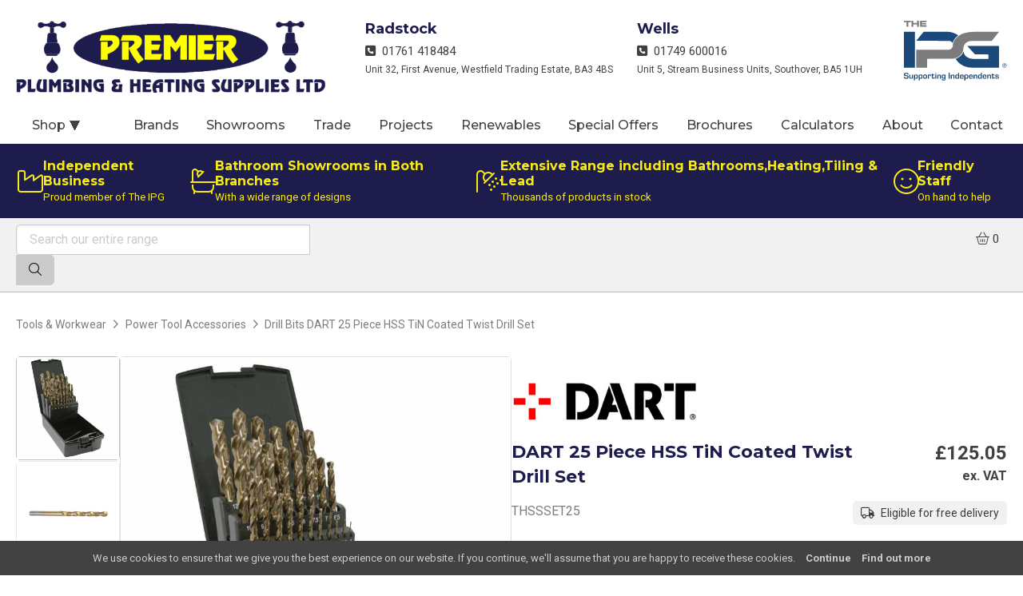

--- FILE ---
content_type: application/javascript
request_url: https://www.premier-phs.co.uk/theme/ipgone/js/clickable.js+cookiepolicy.js+taxtoggle.js+ion.rangeslider.js.pagespeed.jc.MLreWWvHKQ.js
body_size: 10925
content:
var mod_pagespeed_uIl3fP0NJZ = "$(function(){$(document).on('click','.clickable',function(){if($('a',this).attr('target')){window.open($('a',this).attr('href'),$('a',this).attr('target'));}else{location.href=$('a',this).attr('href');}return false;});});";
var mod_pagespeed_bIOY0BvUn9 = "$(function(){(function(){var version=\"1.02\";function getCookie(c_name){var i,x,y,ARRcookies=document.cookie.split(\";\");for(i=0;i<ARRcookies.length;i++){x=ARRcookies[i].substr(0,ARRcookies[i].indexOf(\"=\"));y=ARRcookies[i].substr(ARRcookies[i].indexOf(\"=\")+1);x=x.replace(/^\\s+|\\s+$/g,\"\");if(x==c_name){return unescape(y);}}}if(getCookie('cookiepolicy')!==\"continue_\"+version){function setCookie(c_name,value,exdays){var exdate=new Date();exdate.setDate(exdate.getDate()+exdays);var c_value=escape(value)+((exdays==null)?\"\":\"; path=/; expires=\"+exdate.toUTCString());document.cookie=c_name+\"=\"+c_value;}var position=\"fixed\";var fixedto=\"bottom\";var messagetext=\"We use cookies to ensure that we give you the best experience on our website. If you continue, we'll assume that you are happy to receive these cookies.\";var continuetext=\"Continue\";var showmore=true;var moretext=\"Find out more\";var morelink=\"/privacy/\";var cookiebar=$('<div id=\"cookiepolicy\" />');var cookiebarp=$('<p />');var continuea=$('<a />');var morea=$('<a />');cookiebarp.html(messagetext);continuea.text(continuetext);morea.text(moretext);continuea.attr('href','#');morea.attr('href',morelink);cookiebar.css({display:'none',position:position,bottom:0,left:0,right:0,textAlign:'center',lineHeight:'1.5em',padding:'0.75rem',backgroundColor:'#424242',color:'#cccccc',boxSizing:'border-box',fontSize:'13px',borderTop:'1px solid #66666',zIndex:100});cookiebarp.css({marginBottom:0});linkcss={textDecoration:'none',color:'#cccccc',display:'inline-block',marginLeft:'1em',fontWeight:'bold'};linkhovercss={color:'#ffffff'};continuea.css(linkcss);morea.css(linkcss);continuea.hover(function(){$(this).css(linkhovercss);},function(){$(this).css(linkcss);});morea.hover(function(){$(this).css(linkhovercss);},function(){$(this).css(linkcss);});continuea.on('click',function(e){e.preventDefault();setCookie('cookiepolicy','continue_'+version,365);cookiebar.remove();});cookiebarp.append(continuea);if(showmore){cookiebarp.append(morea);}cookiebar.append(cookiebarp);$('body').prepend(cookiebar);cookiebar.show();}})();});";
var mod_pagespeed_lfhb3eMpaK = "$(function(){$(document).on('change','input.taxtoggle',function(e){e.preventDefault();let state=($('input.taxtoggle')[0].checked?1:0);$('body').toggleClass('showtax',state);$.ajax({url:'/ajax/taxtoggle.php',data:'mode=showtax&showtax='+state});});});";
var mod_pagespeed_wgGuKfEsfq = ";(function(factory){if(!jQuery&&typeof define===\"function\"&&define.amd){define([\"jquery\"],function(jQuery){return factory(jQuery,document,window,navigator);});}else if(!jQuery&&typeof exports===\"object\"){factory(require(\"jquery\"),document,window,navigator);}else{factory(jQuery,document,window,navigator);}}(function($,document,window,navigator,undefined){\"use strict\";var plugin_count=0;var is_old_ie=(function(){var n=navigator.userAgent,r=/msie\\s\\d+/i,v;if(n.search(r)>0){v=r.exec(n).toString();v=v.split(\" \")[1];if(v<9){$(\"html\").addClass(\"lt-ie9\");return true;}}return false;}());if(!Function.prototype.bind){Function.prototype.bind=function bind(that){var target=this;var slice=[].slice;if(typeof target!=\"function\"){throw new TypeError();}var args=slice.call(arguments,1),bound=function(){if(this instanceof bound){var F=function(){};F.prototype=target.prototype;var self=new F();var result=target.apply(self,args.concat(slice.call(arguments)));if(Object(result)===result){return result;}return self;}else{return target.apply(that,args.concat(slice.call(arguments)));}};return bound;};}if(!Array.prototype.indexOf){Array.prototype.indexOf=function(searchElement,fromIndex){var k;if(this==null){throw new TypeError('\"this\" is null or not defined');}var O=Object(this);var len=O.length>>>0;if(len===0){return-1;}var n=+fromIndex||0;if(Math.abs(n)===Infinity){n=0;}if(n>=len){return-1;}k=Math.max(n>=0?n:len-Math.abs(n),0);while(k<len){if(k in O&&O[k]===searchElement){return k;}k++;}return-1;};}var base_html='<span class=\"irs\">'+'<span class=\"irs-line\" tabindex=\"0\"></span>'+'<span class=\"irs-min\">0</span><span class=\"irs-max\">1</span>'+'<span class=\"irs-from\">0</span><span class=\"irs-to\">0</span><span class=\"irs-single\">0</span>'+'</span>'+'<span class=\"irs-grid\"></span>';var single_html='<span class=\"irs-bar irs-bar--single\"></span>'+'<span class=\"irs-shadow shadow-single\"></span>'+'<span class=\"irs-handle single\"><i></i><i></i><i></i></span>';var double_html='<span class=\"irs-bar\"></span>'+'<span class=\"irs-shadow shadow-from\"></span>'+'<span class=\"irs-shadow shadow-to\"></span>'+'<span class=\"irs-handle from\"><i></i><i></i><i></i></span>'+'<span class=\"irs-handle to\"><i></i><i></i><i></i></span>';var disable_html='<span class=\"irs-disable-mask\"></span>';var IonRangeSlider=function(input,options,plugin_count){this.VERSION=\"2.3.0\";this.input=input;this.plugin_count=plugin_count;this.current_plugin=0;this.calc_count=0;this.update_tm=0;this.old_from=0;this.old_to=0;this.old_min_interval=null;this.raf_id=null;this.dragging=false;this.force_redraw=false;this.no_diapason=false;this.has_tab_index=true;this.is_key=false;this.is_update=false;this.is_start=true;this.is_finish=false;this.is_active=false;this.is_resize=false;this.is_click=false;options=options||{};this.$cache={win:$(window),body:$(document.body),input:$(input),cont:null,rs:null,min:null,max:null,from:null,to:null,single:null,bar:null,line:null,s_single:null,s_from:null,s_to:null,shad_single:null,shad_from:null,shad_to:null,edge:null,grid:null,grid_labels:[]};this.coords={x_gap:0,x_pointer:0,w_rs:0,w_rs_old:0,w_handle:0,p_gap:0,p_gap_left:0,p_gap_right:0,p_step:0,p_pointer:0,p_handle:0,p_single_fake:0,p_single_real:0,p_from_fake:0,p_from_real:0,p_to_fake:0,p_to_real:0,p_bar_x:0,p_bar_w:0,grid_gap:0,big_num:0,big:[],big_w:[],big_p:[],big_x:[]};this.labels={w_min:0,w_max:0,w_from:0,w_to:0,w_single:0,p_min:0,p_max:0,p_from_fake:0,p_from_left:0,p_to_fake:0,p_to_left:0,p_single_fake:0,p_single_left:0};var $inp=this.$cache.input,val=$inp.prop(\"value\"),config,config_from_data,prop;config={skin:\"flat\",type:\"single\",min:10,max:100,from:null,to:null,step:1,min_interval:0,max_interval:0,drag_interval:false,values:[],p_values:[],from_fixed:false,from_min:null,from_max:null,from_shadow:false,to_fixed:false,to_min:null,to_max:null,to_shadow:false,prettify_enabled:true,prettify_separator:\" \",prettify:null,force_edges:false,keyboard:true,grid:false,grid_margin:true,grid_num:4,grid_snap:false,hide_min_max:false,hide_from_to:false,prefix:\"\",postfix:\"\",max_postfix:\"\",decorate_both:true,values_separator:\" — \",input_values_separator:\";\",disable:false,block:false,extra_classes:\"\",scope:null,onStart:null,onChange:null,onFinish:null,onUpdate:null};if($inp[0].nodeName!==\"INPUT\"){console&&console.warn&&console.warn(\"Base element should be <input>!\",$inp[0]);}config_from_data={skin:$inp.data(\"skin\"),type:$inp.data(\"type\"),min:$inp.data(\"min\"),max:$inp.data(\"max\"),from:$inp.data(\"from\"),to:$inp.data(\"to\"),step:$inp.data(\"step\"),min_interval:$inp.data(\"minInterval\"),max_interval:$inp.data(\"maxInterval\"),drag_interval:$inp.data(\"dragInterval\"),values:$inp.data(\"values\"),from_fixed:$inp.data(\"fromFixed\"),from_min:$inp.data(\"fromMin\"),from_max:$inp.data(\"fromMax\"),from_shadow:$inp.data(\"fromShadow\"),to_fixed:$inp.data(\"toFixed\"),to_min:$inp.data(\"toMin\"),to_max:$inp.data(\"toMax\"),to_shadow:$inp.data(\"toShadow\"),prettify_enabled:$inp.data(\"prettifyEnabled\"),prettify_separator:$inp.data(\"prettifySeparator\"),force_edges:$inp.data(\"forceEdges\"),keyboard:$inp.data(\"keyboard\"),grid:$inp.data(\"grid\"),grid_margin:$inp.data(\"gridMargin\"),grid_num:$inp.data(\"gridNum\"),grid_snap:$inp.data(\"gridSnap\"),hide_min_max:$inp.data(\"hideMinMax\"),hide_from_to:$inp.data(\"hideFromTo\"),prefix:$inp.data(\"prefix\"),postfix:$inp.data(\"postfix\"),max_postfix:$inp.data(\"maxPostfix\"),decorate_both:$inp.data(\"decorateBoth\"),values_separator:$inp.data(\"valuesSeparator\"),input_values_separator:$inp.data(\"inputValuesSeparator\"),disable:$inp.data(\"disable\"),block:$inp.data(\"block\"),extra_classes:$inp.data(\"extraClasses\"),};config_from_data.values=config_from_data.values&&config_from_data.values.split(\",\");for(prop in config_from_data){if(config_from_data.hasOwnProperty(prop)){if(config_from_data[prop]===undefined||config_from_data[prop]===\"\"){delete config_from_data[prop];}}}if(val!==undefined&&val!==\"\"){val=val.split(config_from_data.input_values_separator||options.input_values_separator||\";\");if(val[0]&&val[0]==+val[0]){val[0]=+val[0];}if(val[1]&&val[1]==+val[1]){val[1]=+val[1];}if(options&&options.values&&options.values.length){config.from=val[0]&&options.values.indexOf(val[0]);config.to=val[1]&&options.values.indexOf(val[1]);}else{config.from=val[0]&&+val[0];config.to=val[1]&&+val[1];}}$.extend(config,options);$.extend(config,config_from_data);this.options=config;this.update_check={};this.validate();this.result={input:this.$cache.input,slider:null,min:this.options.min,max:this.options.max,from:this.options.from,from_percent:0,from_value:null,to:this.options.to,to_percent:0,to_value:null};this.init();};IonRangeSlider.prototype={init:function(is_update){this.no_diapason=false;this.coords.p_step=this.convertToPercent(this.options.step,true);this.target=\"base\";this.toggleInput();this.append();this.setMinMax();if(is_update){this.force_redraw=true;this.calc(true);this.callOnUpdate();}else{this.force_redraw=true;this.calc(true);this.callOnStart();}this.updateScene();},append:function(){var container_html='<span class=\"irs irs--'+this.options.skin+' js-irs-'+this.plugin_count+' '+this.options.extra_classes+'\"></span>';this.$cache.input.before(container_html);this.$cache.input.prop(\"readonly\",true);this.$cache.cont=this.$cache.input.prev();this.result.slider=this.$cache.cont;this.$cache.cont.html(base_html);this.$cache.rs=this.$cache.cont.find(\".irs\");this.$cache.min=this.$cache.cont.find(\".irs-min\");this.$cache.max=this.$cache.cont.find(\".irs-max\");this.$cache.from=this.$cache.cont.find(\".irs-from\");this.$cache.to=this.$cache.cont.find(\".irs-to\");this.$cache.single=this.$cache.cont.find(\".irs-single\");this.$cache.line=this.$cache.cont.find(\".irs-line\");this.$cache.grid=this.$cache.cont.find(\".irs-grid\");if(this.options.type===\"single\"){this.$cache.cont.append(single_html);this.$cache.bar=this.$cache.cont.find(\".irs-bar\");this.$cache.edge=this.$cache.cont.find(\".irs-bar-edge\");this.$cache.s_single=this.$cache.cont.find(\".single\");this.$cache.from[0].style.visibility=\"hidden\";this.$cache.to[0].style.visibility=\"hidden\";this.$cache.shad_single=this.$cache.cont.find(\".shadow-single\");}else{this.$cache.cont.append(double_html);this.$cache.bar=this.$cache.cont.find(\".irs-bar\");this.$cache.s_from=this.$cache.cont.find(\".from\");this.$cache.s_to=this.$cache.cont.find(\".to\");this.$cache.shad_from=this.$cache.cont.find(\".shadow-from\");this.$cache.shad_to=this.$cache.cont.find(\".shadow-to\");this.setTopHandler();}if(this.options.hide_from_to){this.$cache.from[0].style.display=\"none\";this.$cache.to[0].style.display=\"none\";this.$cache.single[0].style.display=\"none\";}this.appendGrid();if(this.options.disable){this.appendDisableMask();this.$cache.input[0].disabled=true;}else{this.$cache.input[0].disabled=false;this.removeDisableMask();this.bindEvents();}if(!this.options.disable){if(this.options.block){this.appendDisableMask();}else{this.removeDisableMask();}}if(this.options.drag_interval){this.$cache.bar[0].style.cursor=\"ew-resize\";}},setTopHandler:function(){var min=this.options.min,max=this.options.max,from=this.options.from,to=this.options.to;if(from>min&&to===max){this.$cache.s_from.addClass(\"type_last\");}else if(to<max){this.$cache.s_to.addClass(\"type_last\");}},changeLevel:function(target){switch(target){case\"single\":this.coords.p_gap=this.toFixed(this.coords.p_pointer-this.coords.p_single_fake);this.$cache.s_single.addClass(\"state_hover\");break;case\"from\":this.coords.p_gap=this.toFixed(this.coords.p_pointer-this.coords.p_from_fake);this.$cache.s_from.addClass(\"state_hover\");this.$cache.s_from.addClass(\"type_last\");this.$cache.s_to.removeClass(\"type_last\");break;case\"to\":this.coords.p_gap=this.toFixed(this.coords.p_pointer-this.coords.p_to_fake);this.$cache.s_to.addClass(\"state_hover\");this.$cache.s_to.addClass(\"type_last\");this.$cache.s_from.removeClass(\"type_last\");break;case\"both\":this.coords.p_gap_left=this.toFixed(this.coords.p_pointer-this.coords.p_from_fake);this.coords.p_gap_right=this.toFixed(this.coords.p_to_fake-this.coords.p_pointer);this.$cache.s_to.removeClass(\"type_last\");this.$cache.s_from.removeClass(\"type_last\");break;}},appendDisableMask:function(){this.$cache.cont.append(disable_html);this.$cache.cont.addClass(\"irs-disabled\");},removeDisableMask:function(){this.$cache.cont.remove(\".irs-disable-mask\");this.$cache.cont.removeClass(\"irs-disabled\");},remove:function(){this.$cache.cont.remove();this.$cache.cont=null;this.$cache.line.off(\"keydown.irs_\"+this.plugin_count);this.$cache.body.off(\"touchmove.irs_\"+this.plugin_count);this.$cache.body.off(\"mousemove.irs_\"+this.plugin_count);this.$cache.win.off(\"touchend.irs_\"+this.plugin_count);this.$cache.win.off(\"mouseup.irs_\"+this.plugin_count);if(is_old_ie){this.$cache.body.off(\"mouseup.irs_\"+this.plugin_count);this.$cache.body.off(\"mouseleave.irs_\"+this.plugin_count);}this.$cache.grid_labels=[];this.coords.big=[];this.coords.big_w=[];this.coords.big_p=[];this.coords.big_x=[];cancelAnimationFrame(this.raf_id);},bindEvents:function(){if(this.no_diapason){return;}this.$cache.body.on(\"touchmove.irs_\"+this.plugin_count,this.pointerMove.bind(this));this.$cache.body.on(\"mousemove.irs_\"+this.plugin_count,this.pointerMove.bind(this));this.$cache.win.on(\"touchend.irs_\"+this.plugin_count,this.pointerUp.bind(this));this.$cache.win.on(\"mouseup.irs_\"+this.plugin_count,this.pointerUp.bind(this));this.$cache.line.on(\"touchstart.irs_\"+this.plugin_count,this.pointerClick.bind(this,\"click\"));this.$cache.line.on(\"mousedown.irs_\"+this.plugin_count,this.pointerClick.bind(this,\"click\"));this.$cache.line.on(\"focus.irs_\"+this.plugin_count,this.pointerFocus.bind(this));if(this.options.drag_interval&&this.options.type===\"double\"){this.$cache.bar.on(\"touchstart.irs_\"+this.plugin_count,this.pointerDown.bind(this,\"both\"));this.$cache.bar.on(\"mousedown.irs_\"+this.plugin_count,this.pointerDown.bind(this,\"both\"));}else{this.$cache.bar.on(\"touchstart.irs_\"+this.plugin_count,this.pointerClick.bind(this,\"click\"));this.$cache.bar.on(\"mousedown.irs_\"+this.plugin_count,this.pointerClick.bind(this,\"click\"));}if(this.options.type===\"single\"){this.$cache.single.on(\"touchstart.irs_\"+this.plugin_count,this.pointerDown.bind(this,\"single\"));this.$cache.s_single.on(\"touchstart.irs_\"+this.plugin_count,this.pointerDown.bind(this,\"single\"));this.$cache.shad_single.on(\"touchstart.irs_\"+this.plugin_count,this.pointerClick.bind(this,\"click\"));this.$cache.single.on(\"mousedown.irs_\"+this.plugin_count,this.pointerDown.bind(this,\"single\"));this.$cache.s_single.on(\"mousedown.irs_\"+this.plugin_count,this.pointerDown.bind(this,\"single\"));this.$cache.edge.on(\"mousedown.irs_\"+this.plugin_count,this.pointerClick.bind(this,\"click\"));this.$cache.shad_single.on(\"mousedown.irs_\"+this.plugin_count,this.pointerClick.bind(this,\"click\"));}else{this.$cache.single.on(\"touchstart.irs_\"+this.plugin_count,this.pointerDown.bind(this,null));this.$cache.single.on(\"mousedown.irs_\"+this.plugin_count,this.pointerDown.bind(this,null));this.$cache.from.on(\"touchstart.irs_\"+this.plugin_count,this.pointerDown.bind(this,\"from\"));this.$cache.s_from.on(\"touchstart.irs_\"+this.plugin_count,this.pointerDown.bind(this,\"from\"));this.$cache.to.on(\"touchstart.irs_\"+this.plugin_count,this.pointerDown.bind(this,\"to\"));this.$cache.s_to.on(\"touchstart.irs_\"+this.plugin_count,this.pointerDown.bind(this,\"to\"));this.$cache.shad_from.on(\"touchstart.irs_\"+this.plugin_count,this.pointerClick.bind(this,\"click\"));this.$cache.shad_to.on(\"touchstart.irs_\"+this.plugin_count,this.pointerClick.bind(this,\"click\"));this.$cache.from.on(\"mousedown.irs_\"+this.plugin_count,this.pointerDown.bind(this,\"from\"));this.$cache.s_from.on(\"mousedown.irs_\"+this.plugin_count,this.pointerDown.bind(this,\"from\"));this.$cache.to.on(\"mousedown.irs_\"+this.plugin_count,this.pointerDown.bind(this,\"to\"));this.$cache.s_to.on(\"mousedown.irs_\"+this.plugin_count,this.pointerDown.bind(this,\"to\"));this.$cache.shad_from.on(\"mousedown.irs_\"+this.plugin_count,this.pointerClick.bind(this,\"click\"));this.$cache.shad_to.on(\"mousedown.irs_\"+this.plugin_count,this.pointerClick.bind(this,\"click\"));}if(this.options.keyboard){this.$cache.line.on(\"keydown.irs_\"+this.plugin_count,this.key.bind(this,\"keyboard\"));}if(is_old_ie){this.$cache.body.on(\"mouseup.irs_\"+this.plugin_count,this.pointerUp.bind(this));this.$cache.body.on(\"mouseleave.irs_\"+this.plugin_count,this.pointerUp.bind(this));}},pointerFocus:function(e){if(!this.target){var x;var $handle;if(this.options.type===\"single\"){$handle=this.$cache.single;}else{$handle=this.$cache.from;}x=$handle.offset().left;x+=($handle.width()/2)-1;this.pointerClick(\"single\",{preventDefault:function(){},pageX:x});}},pointerMove:function(e){if(!this.dragging){return;}var x=e.pageX||e.originalEvent.touches&&e.originalEvent.touches[0].pageX;this.coords.x_pointer=x-this.coords.x_gap;this.calc();},pointerUp:function(e){if(this.current_plugin!==this.plugin_count){return;}if(this.is_active){this.is_active=false;}else{return;}this.$cache.cont.find(\".state_hover\").removeClass(\"state_hover\");this.force_redraw=true;if(is_old_ie){$(\"*\").prop(\"unselectable\",false);}this.updateScene();this.restoreOriginalMinInterval();if($.contains(this.$cache.cont[0],e.target)||this.dragging){this.callOnFinish();}this.dragging=false;},pointerDown:function(target,e){e.preventDefault();var x=e.pageX||e.originalEvent.touches&&e.originalEvent.touches[0].pageX;if(e.button===2){return;}if(target===\"both\"){this.setTempMinInterval();}if(!target){target=this.target||\"from\";}this.current_plugin=this.plugin_count;this.target=target;this.is_active=true;this.dragging=true;this.coords.x_gap=this.$cache.rs.offset().left;this.coords.x_pointer=x-this.coords.x_gap;this.calcPointerPercent();this.changeLevel(target);if(is_old_ie){$(\"*\").prop(\"unselectable\",true);}this.$cache.line.trigger(\"focus\");this.updateScene();},pointerClick:function(target,e){e.preventDefault();var x=e.pageX||e.originalEvent.touches&&e.originalEvent.touches[0].pageX;if(e.button===2){return;}this.current_plugin=this.plugin_count;this.target=target;this.is_click=true;this.coords.x_gap=this.$cache.rs.offset().left;this.coords.x_pointer=+(x-this.coords.x_gap).toFixed();this.force_redraw=true;this.calc();this.$cache.line.trigger(\"focus\");},key:function(target,e){if(this.current_plugin!==this.plugin_count||e.altKey||e.ctrlKey||e.shiftKey||e.metaKey){return;}switch(e.which){case 83:case 65:case 40:case 37:e.preventDefault();this.moveByKey(false);break;case 87:case 68:case 38:case 39:e.preventDefault();this.moveByKey(true);break;}return true;},moveByKey:function(right){var p=this.coords.p_pointer;var p_step=(this.options.max-this.options.min)/100;p_step=this.options.step/p_step;if(right){p+=p_step;}else{p-=p_step;}this.coords.x_pointer=this.toFixed(this.coords.w_rs/100*p);this.is_key=true;this.calc();},setMinMax:function(){if(!this.options){return;}if(this.options.hide_min_max){this.$cache.min[0].style.display=\"none\";this.$cache.max[0].style.display=\"none\";return;}if(this.options.values.length){this.$cache.min.html(this.decorate(this.options.p_values[this.options.min]));this.$cache.max.html(this.decorate(this.options.p_values[this.options.max]));}else{var min_pretty=this._prettify(this.options.min);var max_pretty=this._prettify(this.options.max);this.result.min_pretty=min_pretty;this.result.max_pretty=max_pretty;this.$cache.min.html(this.decorate(min_pretty,this.options.min));this.$cache.max.html(this.decorate(max_pretty,this.options.max));}this.labels.w_min=this.$cache.min.outerWidth(false);this.labels.w_max=this.$cache.max.outerWidth(false);},setTempMinInterval:function(){var interval=this.result.to-this.result.from;if(this.old_min_interval===null){this.old_min_interval=this.options.min_interval;}this.options.min_interval=interval;},restoreOriginalMinInterval:function(){if(this.old_min_interval!==null){this.options.min_interval=this.old_min_interval;this.old_min_interval=null;}},calc:function(update){if(!this.options){return;}this.calc_count++;if(this.calc_count===10||update){this.calc_count=0;this.coords.w_rs=this.$cache.rs.outerWidth(false);this.calcHandlePercent();}if(!this.coords.w_rs){return;}this.calcPointerPercent();var handle_x=this.getHandleX();if(this.target===\"both\"){this.coords.p_gap=0;handle_x=this.getHandleX();}if(this.target===\"click\"){this.coords.p_gap=this.coords.p_handle/2;handle_x=this.getHandleX();if(this.options.drag_interval){this.target=\"both_one\";}else{this.target=this.chooseHandle(handle_x);}}switch(this.target){case\"base\":var w=(this.options.max-this.options.min)/100,f=(this.result.from-this.options.min)/w,t=(this.result.to-this.options.min)/w;this.coords.p_single_real=this.toFixed(f);this.coords.p_from_real=this.toFixed(f);this.coords.p_to_real=this.toFixed(t);this.coords.p_single_real=this.checkDiapason(this.coords.p_single_real,this.options.from_min,this.options.from_max);this.coords.p_from_real=this.checkDiapason(this.coords.p_from_real,this.options.from_min,this.options.from_max);this.coords.p_to_real=this.checkDiapason(this.coords.p_to_real,this.options.to_min,this.options.to_max);this.coords.p_single_fake=this.convertToFakePercent(this.coords.p_single_real);this.coords.p_from_fake=this.convertToFakePercent(this.coords.p_from_real);this.coords.p_to_fake=this.convertToFakePercent(this.coords.p_to_real);this.target=null;break;case\"single\":if(this.options.from_fixed){break;}this.coords.p_single_real=this.convertToRealPercent(handle_x);this.coords.p_single_real=this.calcWithStep(this.coords.p_single_real);this.coords.p_single_real=this.checkDiapason(this.coords.p_single_real,this.options.from_min,this.options.from_max);this.coords.p_single_fake=this.convertToFakePercent(this.coords.p_single_real);break;case\"from\":if(this.options.from_fixed){break;}this.coords.p_from_real=this.convertToRealPercent(handle_x);this.coords.p_from_real=this.calcWithStep(this.coords.p_from_real);if(this.coords.p_from_real>this.coords.p_to_real){this.coords.p_from_real=this.coords.p_to_real;}this.coords.p_from_real=this.checkDiapason(this.coords.p_from_real,this.options.from_min,this.options.from_max);this.coords.p_from_real=this.checkMinInterval(this.coords.p_from_real,this.coords.p_to_real,\"from\");this.coords.p_from_real=this.checkMaxInterval(this.coords.p_from_real,this.coords.p_to_real,\"from\");this.coords.p_from_fake=this.convertToFakePercent(this.coords.p_from_real);break;case\"to\":if(this.options.to_fixed){break;}this.coords.p_to_real=this.convertToRealPercent(handle_x);this.coords.p_to_real=this.calcWithStep(this.coords.p_to_real);if(this.coords.p_to_real<this.coords.p_from_real){this.coords.p_to_real=this.coords.p_from_real;}this.coords.p_to_real=this.checkDiapason(this.coords.p_to_real,this.options.to_min,this.options.to_max);this.coords.p_to_real=this.checkMinInterval(this.coords.p_to_real,this.coords.p_from_real,\"to\");this.coords.p_to_real=this.checkMaxInterval(this.coords.p_to_real,this.coords.p_from_real,\"to\");this.coords.p_to_fake=this.convertToFakePercent(this.coords.p_to_real);break;case\"both\":if(this.options.from_fixed||this.options.to_fixed){break;}handle_x=this.toFixed(handle_x+(this.coords.p_handle*0.001));this.coords.p_from_real=this.convertToRealPercent(handle_x)-this.coords.p_gap_left;this.coords.p_from_real=this.calcWithStep(this.coords.p_from_real);this.coords.p_from_real=this.checkDiapason(this.coords.p_from_real,this.options.from_min,this.options.from_max);this.coords.p_from_real=this.checkMinInterval(this.coords.p_from_real,this.coords.p_to_real,\"from\");this.coords.p_from_fake=this.convertToFakePercent(this.coords.p_from_real);this.coords.p_to_real=this.convertToRealPercent(handle_x)+this.coords.p_gap_right;this.coords.p_to_real=this.calcWithStep(this.coords.p_to_real);this.coords.p_to_real=this.checkDiapason(this.coords.p_to_real,this.options.to_min,this.options.to_max);this.coords.p_to_real=this.checkMinInterval(this.coords.p_to_real,this.coords.p_from_real,\"to\");this.coords.p_to_fake=this.convertToFakePercent(this.coords.p_to_real);break;case\"both_one\":if(this.options.from_fixed||this.options.to_fixed){break;}var real_x=this.convertToRealPercent(handle_x),from=this.result.from_percent,to=this.result.to_percent,full=to-from,half=full/2,new_from=real_x-half,new_to=real_x+half;if(new_from<0){new_from=0;new_to=new_from+full;}if(new_to>100){new_to=100;new_from=new_to-full;}this.coords.p_from_real=this.calcWithStep(new_from);this.coords.p_from_real=this.checkDiapason(this.coords.p_from_real,this.options.from_min,this.options.from_max);this.coords.p_from_fake=this.convertToFakePercent(this.coords.p_from_real);this.coords.p_to_real=this.calcWithStep(new_to);this.coords.p_to_real=this.checkDiapason(this.coords.p_to_real,this.options.to_min,this.options.to_max);this.coords.p_to_fake=this.convertToFakePercent(this.coords.p_to_real);break;}if(this.options.type===\"single\"){this.coords.p_bar_x=(this.coords.p_handle/2);this.coords.p_bar_w=this.coords.p_single_fake;this.result.from_percent=this.coords.p_single_real;this.result.from=this.convertToValue(this.coords.p_single_real);this.result.from_pretty=this._prettify(this.result.from);if(this.options.values.length){this.result.from_value=this.options.values[this.result.from];}}else{this.coords.p_bar_x=this.toFixed(this.coords.p_from_fake+(this.coords.p_handle/2));this.coords.p_bar_w=this.toFixed(this.coords.p_to_fake-this.coords.p_from_fake);this.result.from_percent=this.coords.p_from_real;this.result.from=this.convertToValue(this.coords.p_from_real);this.result.from_pretty=this._prettify(this.result.from);this.result.to_percent=this.coords.p_to_real;this.result.to=this.convertToValue(this.coords.p_to_real);this.result.to_pretty=this._prettify(this.result.to);if(this.options.values.length){this.result.from_value=this.options.values[this.result.from];this.result.to_value=this.options.values[this.result.to];}}this.calcMinMax();this.calcLabels();},calcPointerPercent:function(){if(!this.coords.w_rs){this.coords.p_pointer=0;return;}if(this.coords.x_pointer<0||isNaN(this.coords.x_pointer)){this.coords.x_pointer=0;}else if(this.coords.x_pointer>this.coords.w_rs){this.coords.x_pointer=this.coords.w_rs;}this.coords.p_pointer=this.toFixed(this.coords.x_pointer/this.coords.w_rs*100);},convertToRealPercent:function(fake){var full=100-this.coords.p_handle;return fake/full*100;},convertToFakePercent:function(real){var full=100-this.coords.p_handle;return real/100*full;},getHandleX:function(){var max=100-this.coords.p_handle,x=this.toFixed(this.coords.p_pointer-this.coords.p_gap);if(x<0){x=0;}else if(x>max){x=max;}return x;},calcHandlePercent:function(){if(this.options.type===\"single\"){this.coords.w_handle=this.$cache.s_single.outerWidth(false);}else{this.coords.w_handle=this.$cache.s_from.outerWidth(false);}this.coords.p_handle=this.toFixed(this.coords.w_handle/this.coords.w_rs*100);},chooseHandle:function(real_x){if(this.options.type===\"single\"){return\"single\";}else{var m_point=this.coords.p_from_real+((this.coords.p_to_real-this.coords.p_from_real)/2);if(real_x>=m_point){return this.options.to_fixed?\"from\":\"to\";}else{return this.options.from_fixed?\"to\":\"from\";}}},calcMinMax:function(){if(!this.coords.w_rs){return;}this.labels.p_min=this.labels.w_min/this.coords.w_rs*100;this.labels.p_max=this.labels.w_max/this.coords.w_rs*100;},calcLabels:function(){if(!this.coords.w_rs||this.options.hide_from_to){return;}if(this.options.type===\"single\"){this.labels.w_single=this.$cache.single.outerWidth(false);this.labels.p_single_fake=this.labels.w_single/this.coords.w_rs*100;this.labels.p_single_left=this.coords.p_single_fake+(this.coords.p_handle/2)-(this.labels.p_single_fake/2);this.labels.p_single_left=this.checkEdges(this.labels.p_single_left,this.labels.p_single_fake);}else{this.labels.w_from=this.$cache.from.outerWidth(false);this.labels.p_from_fake=this.labels.w_from/this.coords.w_rs*100;this.labels.p_from_left=this.coords.p_from_fake+(this.coords.p_handle/2)-(this.labels.p_from_fake/2);this.labels.p_from_left=this.toFixed(this.labels.p_from_left);this.labels.p_from_left=this.checkEdges(this.labels.p_from_left,this.labels.p_from_fake);this.labels.w_to=this.$cache.to.outerWidth(false);this.labels.p_to_fake=this.labels.w_to/this.coords.w_rs*100;this.labels.p_to_left=this.coords.p_to_fake+(this.coords.p_handle/2)-(this.labels.p_to_fake/2);this.labels.p_to_left=this.toFixed(this.labels.p_to_left);this.labels.p_to_left=this.checkEdges(this.labels.p_to_left,this.labels.p_to_fake);this.labels.w_single=this.$cache.single.outerWidth(false);this.labels.p_single_fake=this.labels.w_single/this.coords.w_rs*100;this.labels.p_single_left=((this.labels.p_from_left+this.labels.p_to_left+this.labels.p_to_fake)/2)-(this.labels.p_single_fake/2);this.labels.p_single_left=this.toFixed(this.labels.p_single_left);this.labels.p_single_left=this.checkEdges(this.labels.p_single_left,this.labels.p_single_fake);}},updateScene:function(){if(this.raf_id){cancelAnimationFrame(this.raf_id);this.raf_id=null;}clearTimeout(this.update_tm);this.update_tm=null;if(!this.options){return;}this.drawHandles();if(this.is_active){this.raf_id=requestAnimationFrame(this.updateScene.bind(this));}else{this.update_tm=setTimeout(this.updateScene.bind(this),300);}},drawHandles:function(){this.coords.w_rs=this.$cache.rs.outerWidth(false);if(!this.coords.w_rs){return;}if(this.coords.w_rs!==this.coords.w_rs_old){this.target=\"base\";this.is_resize=true;}if(this.coords.w_rs!==this.coords.w_rs_old||this.force_redraw){this.setMinMax();this.calc(true);this.drawLabels();if(this.options.grid){this.calcGridMargin();this.calcGridLabels();}this.force_redraw=true;this.coords.w_rs_old=this.coords.w_rs;this.drawShadow();}if(!this.coords.w_rs){return;}if(!this.dragging&&!this.force_redraw&&!this.is_key){return;}if(this.old_from!==this.result.from||this.old_to!==this.result.to||this.force_redraw||this.is_key){this.drawLabels();this.$cache.bar[0].style.left=this.coords.p_bar_x+\"%\";this.$cache.bar[0].style.width=this.coords.p_bar_w+\"%\";if(this.options.type===\"single\"){this.$cache.bar[0].style.left=0;this.$cache.bar[0].style.width=this.coords.p_bar_w+this.coords.p_bar_x+\"%\";this.$cache.s_single[0].style.left=this.coords.p_single_fake+\"%\";this.$cache.single[0].style.left=this.labels.p_single_left+\"%\";}else{this.$cache.s_from[0].style.left=this.coords.p_from_fake+\"%\";this.$cache.s_to[0].style.left=this.coords.p_to_fake+\"%\";if(this.old_from!==this.result.from||this.force_redraw){this.$cache.from[0].style.left=this.labels.p_from_left+\"%\";}if(this.old_to!==this.result.to||this.force_redraw){this.$cache.to[0].style.left=this.labels.p_to_left+\"%\";}this.$cache.single[0].style.left=this.labels.p_single_left+\"%\";}this.writeToInput();if((this.old_from!==this.result.from||this.old_to!==this.result.to)&&!this.is_start){this.$cache.input.trigger(\"change\");this.$cache.input.trigger(\"input\");}this.old_from=this.result.from;this.old_to=this.result.to;if(!this.is_resize&&!this.is_update&&!this.is_start&&!this.is_finish){this.callOnChange();}if(this.is_key||this.is_click){this.is_key=false;this.is_click=false;this.callOnFinish();}this.is_update=false;this.is_resize=false;this.is_finish=false;}this.is_start=false;this.is_key=false;this.is_click=false;this.force_redraw=false;},drawLabels:function(){if(!this.options){return;}var values_num=this.options.values.length;var p_values=this.options.p_values;var text_single;var text_from;var text_to;var from_pretty;var to_pretty;if(this.options.hide_from_to){return;}if(this.options.type===\"single\"){if(values_num){text_single=this.decorate(p_values[this.result.from]);this.$cache.single.html(text_single);}else{from_pretty=this._prettify(this.result.from);text_single=this.decorate(from_pretty,this.result.from);this.$cache.single.html(text_single);}this.calcLabels();if(this.labels.p_single_left<this.labels.p_min+1){this.$cache.min[0].style.visibility=\"hidden\";}else{this.$cache.min[0].style.visibility=\"visible\";}if(this.labels.p_single_left+this.labels.p_single_fake>100-this.labels.p_max-1){this.$cache.max[0].style.visibility=\"hidden\";}else{this.$cache.max[0].style.visibility=\"visible\";}}else{if(values_num){if(this.options.decorate_both){text_single=this.decorate(p_values[this.result.from]);text_single+=this.options.values_separator;text_single+=this.decorate(p_values[this.result.to]);}else{text_single=this.decorate(p_values[this.result.from]+this.options.values_separator+p_values[this.result.to]);}text_from=this.decorate(p_values[this.result.from]);text_to=this.decorate(p_values[this.result.to]);this.$cache.single.html(text_single);this.$cache.from.html(text_from);this.$cache.to.html(text_to);}else{from_pretty=this._prettify(this.result.from);to_pretty=this._prettify(this.result.to);if(this.options.decorate_both){text_single=this.decorate(from_pretty,this.result.from);text_single+=this.options.values_separator;text_single+=this.decorate(to_pretty,this.result.to);}else{text_single=this.decorate(from_pretty+this.options.values_separator+to_pretty,this.result.to);}text_from=this.decorate(from_pretty,this.result.from);text_to=this.decorate(to_pretty,this.result.to);this.$cache.single.html(text_single);this.$cache.from.html(text_from);this.$cache.to.html(text_to);}this.calcLabels();var min=Math.min(this.labels.p_single_left,this.labels.p_from_left),single_left=this.labels.p_single_left+this.labels.p_single_fake,to_left=this.labels.p_to_left+this.labels.p_to_fake,max=Math.max(single_left,to_left);if(this.labels.p_from_left+this.labels.p_from_fake>=this.labels.p_to_left){this.$cache.from[0].style.visibility=\"hidden\";this.$cache.to[0].style.visibility=\"hidden\";this.$cache.single[0].style.visibility=\"visible\";if(this.result.from===this.result.to){if(this.target===\"from\"){this.$cache.from[0].style.visibility=\"visible\";}else if(this.target===\"to\"){this.$cache.to[0].style.visibility=\"visible\";}else if(!this.target){this.$cache.from[0].style.visibility=\"visible\";}this.$cache.single[0].style.visibility=\"hidden\";max=to_left;}else{this.$cache.from[0].style.visibility=\"hidden\";this.$cache.to[0].style.visibility=\"hidden\";this.$cache.single[0].style.visibility=\"visible\";max=Math.max(single_left,to_left);}}else{this.$cache.from[0].style.visibility=\"visible\";this.$cache.to[0].style.visibility=\"visible\";this.$cache.single[0].style.visibility=\"hidden\";}if(min<this.labels.p_min+1){this.$cache.min[0].style.visibility=\"hidden\";}else{this.$cache.min[0].style.visibility=\"visible\";}if(max>100-this.labels.p_max-1){this.$cache.max[0].style.visibility=\"hidden\";}else{this.$cache.max[0].style.visibility=\"visible\";}}},drawShadow:function(){var o=this.options,c=this.$cache,is_from_min=typeof o.from_min===\"number\"&&!isNaN(o.from_min),is_from_max=typeof o.from_max===\"number\"&&!isNaN(o.from_max),is_to_min=typeof o.to_min===\"number\"&&!isNaN(o.to_min),is_to_max=typeof o.to_max===\"number\"&&!isNaN(o.to_max),from_min,from_max,to_min,to_max;if(o.type===\"single\"){if(o.from_shadow&&(is_from_min||is_from_max)){from_min=this.convertToPercent(is_from_min?o.from_min:o.min);from_max=this.convertToPercent(is_from_max?o.from_max:o.max)-from_min;from_min=this.toFixed(from_min-(this.coords.p_handle/100*from_min));from_max=this.toFixed(from_max-(this.coords.p_handle/100*from_max));from_min=from_min+(this.coords.p_handle/2);c.shad_single[0].style.display=\"block\";c.shad_single[0].style.left=from_min+\"%\";c.shad_single[0].style.width=from_max+\"%\";}else{c.shad_single[0].style.display=\"none\";}}else{if(o.from_shadow&&(is_from_min||is_from_max)){from_min=this.convertToPercent(is_from_min?o.from_min:o.min);from_max=this.convertToPercent(is_from_max?o.from_max:o.max)-from_min;from_min=this.toFixed(from_min-(this.coords.p_handle/100*from_min));from_max=this.toFixed(from_max-(this.coords.p_handle/100*from_max));from_min=from_min+(this.coords.p_handle/2);c.shad_from[0].style.display=\"block\";c.shad_from[0].style.left=from_min+\"%\";c.shad_from[0].style.width=from_max+\"%\";}else{c.shad_from[0].style.display=\"none\";}if(o.to_shadow&&(is_to_min||is_to_max)){to_min=this.convertToPercent(is_to_min?o.to_min:o.min);to_max=this.convertToPercent(is_to_max?o.to_max:o.max)-to_min;to_min=this.toFixed(to_min-(this.coords.p_handle/100*to_min));to_max=this.toFixed(to_max-(this.coords.p_handle/100*to_max));to_min=to_min+(this.coords.p_handle/2);c.shad_to[0].style.display=\"block\";c.shad_to[0].style.left=to_min+\"%\";c.shad_to[0].style.width=to_max+\"%\";}else{c.shad_to[0].style.display=\"none\";}}},writeToInput:function(){if(this.options.type===\"single\"){if(this.options.values.length){this.$cache.input.prop(\"value\",this.result.from_value);}else{this.$cache.input.prop(\"value\",this.result.from);}this.$cache.input.data(\"from\",this.result.from);}else{if(this.options.values.length){this.$cache.input.prop(\"value\",this.result.from_value+this.options.input_values_separator+this.result.to_value);}else{this.$cache.input.prop(\"value\",this.result.from+this.options.input_values_separator+this.result.to);}this.$cache.input.data(\"from\",this.result.from);this.$cache.input.data(\"to\",this.result.to);}},callOnStart:function(){this.writeToInput();if(this.options.onStart&&typeof this.options.onStart===\"function\"){if(this.options.scope){this.options.onStart.call(this.options.scope,this.result);}else{this.options.onStart(this.result);}}},callOnChange:function(){this.writeToInput();if(this.options.onChange&&typeof this.options.onChange===\"function\"){if(this.options.scope){this.options.onChange.call(this.options.scope,this.result);}else{this.options.onChange(this.result);}}},callOnFinish:function(){this.writeToInput();if(this.options.onFinish&&typeof this.options.onFinish===\"function\"){if(this.options.scope){this.options.onFinish.call(this.options.scope,this.result);}else{this.options.onFinish(this.result);}}},callOnUpdate:function(){this.writeToInput();if(this.options.onUpdate&&typeof this.options.onUpdate===\"function\"){if(this.options.scope){this.options.onUpdate.call(this.options.scope,this.result);}else{this.options.onUpdate(this.result);}}},toggleInput:function(){this.$cache.input.toggleClass(\"irs-hidden-input\");if(this.has_tab_index){this.$cache.input.prop(\"tabindex\",-1);}else{this.$cache.input.removeProp(\"tabindex\");}this.has_tab_index=!this.has_tab_index;},convertToPercent:function(value,no_min){var diapason=this.options.max-this.options.min,one_percent=diapason/100,val,percent;if(!diapason){this.no_diapason=true;return 0;}if(no_min){val=value;}else{val=value-this.options.min;}percent=val/one_percent;return this.toFixed(percent);},convertToValue:function(percent){var min=this.options.min,max=this.options.max,min_decimals=min.toString().split(\".\")[1],max_decimals=max.toString().split(\".\")[1],min_length,max_length,avg_decimals=0,abs=0;if(percent===0){return this.options.min;}if(percent===100){return this.options.max;}if(min_decimals){min_length=min_decimals.length;avg_decimals=min_length;}if(max_decimals){max_length=max_decimals.length;avg_decimals=max_length;}if(min_length&&max_length){avg_decimals=(min_length>=max_length)?min_length:max_length;}if(min<0){abs=Math.abs(min);min=+(min+abs).toFixed(avg_decimals);max=+(max+abs).toFixed(avg_decimals);}var number=((max-min)/100*percent)+min,string=this.options.step.toString().split(\".\")[1],result;if(string){number=+number.toFixed(string.length);}else{number=number/this.options.step;number=number*this.options.step;number=+number.toFixed(0);}if(abs){number-=abs;}if(string){result=+number.toFixed(string.length);}else{result=this.toFixed(number);}if(result<this.options.min){result=this.options.min;}else if(result>this.options.max){result=this.options.max;}return result;},calcWithStep:function(percent){var rounded=Math.round(percent/this.coords.p_step)*this.coords.p_step;if(rounded>100){rounded=100;}if(percent===100){rounded=100;}return this.toFixed(rounded);},checkMinInterval:function(p_current,p_next,type){var o=this.options,current,next;if(!o.min_interval){return p_current;}current=this.convertToValue(p_current);next=this.convertToValue(p_next);if(type===\"from\"){if(next-current<o.min_interval){current=next-o.min_interval;}}else{if(current-next<o.min_interval){current=next+o.min_interval;}}return this.convertToPercent(current);},checkMaxInterval:function(p_current,p_next,type){var o=this.options,current,next;if(!o.max_interval){return p_current;}current=this.convertToValue(p_current);next=this.convertToValue(p_next);if(type===\"from\"){if(next-current>o.max_interval){current=next-o.max_interval;}}else{if(current-next>o.max_interval){current=next+o.max_interval;}}return this.convertToPercent(current);},checkDiapason:function(p_num,min,max){var num=this.convertToValue(p_num),o=this.options;if(typeof min!==\"number\"){min=o.min;}if(typeof max!==\"number\"){max=o.max;}if(num<min){num=min;}if(num>max){num=max;}return this.convertToPercent(num);},toFixed:function(num){num=num.toFixed(20);return+num;},_prettify:function(num){if(!this.options.prettify_enabled){return num;}if(this.options.prettify&&typeof this.options.prettify===\"function\"){return this.options.prettify(num);}else{return this.prettify(num);}},prettify:function(num){var n=num.toString();return n.replace(/(\\d{1,3}(?=(?:\\d\\d\\d)+(?!\\d)))/g,\"$1\"+this.options.prettify_separator);},checkEdges:function(left,width){if(!this.options.force_edges){return this.toFixed(left);}if(left<0){left=0;}else if(left>100-width){left=100-width;}return this.toFixed(left);},validate:function(){var o=this.options,r=this.result,v=o.values,vl=v.length,value,i;if(typeof o.min===\"string\")o.min=+o.min;if(typeof o.max===\"string\")o.max=+o.max;if(typeof o.from===\"string\")o.from=+o.from;if(typeof o.to===\"string\")o.to=+o.to;if(typeof o.step===\"string\")o.step=+o.step;if(typeof o.from_min===\"string\")o.from_min=+o.from_min;if(typeof o.from_max===\"string\")o.from_max=+o.from_max;if(typeof o.to_min===\"string\")o.to_min=+o.to_min;if(typeof o.to_max===\"string\")o.to_max=+o.to_max;if(typeof o.grid_num===\"string\")o.grid_num=+o.grid_num;if(o.max<o.min){o.max=o.min;}if(vl){o.p_values=[];o.min=0;o.max=vl-1;o.step=1;o.grid_num=o.max;o.grid_snap=true;for(i=0;i<vl;i++){value=+v[i];if(!isNaN(value)){v[i]=value;value=this._prettify(value);}else{value=v[i];}o.p_values.push(value);}}if(typeof o.from!==\"number\"||isNaN(o.from)){o.from=o.min;}if(typeof o.to!==\"number\"||isNaN(o.to)){o.to=o.max;}if(o.type===\"single\"){if(o.from<o.min)o.from=o.min;if(o.from>o.max)o.from=o.max;}else{if(o.from<o.min)o.from=o.min;if(o.from>o.max)o.from=o.max;if(o.to<o.min)o.to=o.min;if(o.to>o.max)o.to=o.max;if(this.update_check.from){if(this.update_check.from!==o.from){if(o.from>o.to)o.from=o.to;}if(this.update_check.to!==o.to){if(o.to<o.from)o.to=o.from;}}if(o.from>o.to)o.from=o.to;if(o.to<o.from)o.to=o.from;}if(typeof o.step!==\"number\"||isNaN(o.step)||!o.step||o.step<0){o.step=1;}if(typeof o.from_min===\"number\"&&o.from<o.from_min){o.from=o.from_min;}if(typeof o.from_max===\"number\"&&o.from>o.from_max){o.from=o.from_max;}if(typeof o.to_min===\"number\"&&o.to<o.to_min){o.to=o.to_min;}if(typeof o.to_max===\"number\"&&o.from>o.to_max){o.to=o.to_max;}if(r){if(r.min!==o.min){r.min=o.min;}if(r.max!==o.max){r.max=o.max;}if(r.from<r.min||r.from>r.max){r.from=o.from;}if(r.to<r.min||r.to>r.max){r.to=o.to;}}if(typeof o.min_interval!==\"number\"||isNaN(o.min_interval)||!o.min_interval||o.min_interval<0){o.min_interval=0;}if(typeof o.max_interval!==\"number\"||isNaN(o.max_interval)||!o.max_interval||o.max_interval<0){o.max_interval=0;}if(o.min_interval&&o.min_interval>o.max-o.min){o.min_interval=o.max-o.min;}if(o.max_interval&&o.max_interval>o.max-o.min){o.max_interval=o.max-o.min;}},decorate:function(num,original){var decorated=\"\",o=this.options;if(o.prefix){decorated+=o.prefix;}decorated+=num;if(o.max_postfix){if(o.values.length&&num===o.p_values[o.max]){decorated+=o.max_postfix;if(o.postfix){decorated+=\" \";}}else if(original===o.max){decorated+=o.max_postfix;if(o.postfix){decorated+=\" \";}}}if(o.postfix){decorated+=o.postfix;}return decorated;},updateFrom:function(){this.result.from=this.options.from;this.result.from_percent=this.convertToPercent(this.result.from);this.result.from_pretty=this._prettify(this.result.from);if(this.options.values){this.result.from_value=this.options.values[this.result.from];}},updateTo:function(){this.result.to=this.options.to;this.result.to_percent=this.convertToPercent(this.result.to);this.result.to_pretty=this._prettify(this.result.to);if(this.options.values){this.result.to_value=this.options.values[this.result.to];}},updateResult:function(){this.result.min=this.options.min;this.result.max=this.options.max;this.updateFrom();this.updateTo();},appendGrid:function(){if(!this.options.grid){return;}var o=this.options,i,z,total=o.max-o.min,big_num=o.grid_num,big_p=0,big_w=0,small_max=4,local_small_max,small_p,small_w=0,result,html='';this.calcGridMargin();if(o.grid_snap){big_num=total/o.step;}if(big_num>50)big_num=50;big_p=this.toFixed(100/big_num);if(big_num>4){small_max=3;}if(big_num>7){small_max=2;}if(big_num>14){small_max=1;}if(big_num>28){small_max=0;}for(i=0;i<big_num+1;i++){local_small_max=small_max;big_w=this.toFixed(big_p*i);if(big_w>100){big_w=100;}this.coords.big[i]=big_w;small_p=(big_w-(big_p*(i-1)))/(local_small_max+1);for(z=1;z<=local_small_max;z++){if(big_w===0){break;}small_w=this.toFixed(big_w-(small_p*z));html+='<span class=\"irs-grid-pol small\" style=\"left: '+small_w+'%\"></span>';}html+='<span class=\"irs-grid-pol\" style=\"left: '+big_w+'%\"></span>';result=this.convertToValue(big_w);if(o.values.length){result=o.p_values[result];}else{result=this._prettify(result);}html+='<span class=\"irs-grid-text js-grid-text-'+i+'\" style=\"left: '+big_w+'%\">'+result+'</span>';}this.coords.big_num=Math.ceil(big_num+1);this.$cache.cont.addClass(\"irs-with-grid\");this.$cache.grid.html(html);this.cacheGridLabels();},cacheGridLabels:function(){var $label,i,num=this.coords.big_num;for(i=0;i<num;i++){$label=this.$cache.grid.find(\".js-grid-text-\"+i);this.$cache.grid_labels.push($label);}this.calcGridLabels();},calcGridLabels:function(){var i,label,start=[],finish=[],num=this.coords.big_num;for(i=0;i<num;i++){this.coords.big_w[i]=this.$cache.grid_labels[i].outerWidth(false);this.coords.big_p[i]=this.toFixed(this.coords.big_w[i]/this.coords.w_rs*100);this.coords.big_x[i]=this.toFixed(this.coords.big_p[i]/2);start[i]=this.toFixed(this.coords.big[i]-this.coords.big_x[i]);finish[i]=this.toFixed(start[i]+this.coords.big_p[i]);}if(this.options.force_edges){if(start[0]<-this.coords.grid_gap){start[0]=-this.coords.grid_gap;finish[0]=this.toFixed(start[0]+this.coords.big_p[0]);this.coords.big_x[0]=this.coords.grid_gap;}if(finish[num-1]>100+this.coords.grid_gap){finish[num-1]=100+this.coords.grid_gap;start[num-1]=this.toFixed(finish[num-1]-this.coords.big_p[num-1]);this.coords.big_x[num-1]=this.toFixed(this.coords.big_p[num-1]-this.coords.grid_gap);}}this.calcGridCollision(2,start,finish);this.calcGridCollision(4,start,finish);for(i=0;i<num;i++){label=this.$cache.grid_labels[i][0];if(this.coords.big_x[i]!==Number.POSITIVE_INFINITY){label.style.marginLeft=-this.coords.big_x[i]+\"%\";}}},calcGridCollision:function(step,start,finish){var i,next_i,label,num=this.coords.big_num;for(i=0;i<num;i+=step){next_i=i+(step/2);if(next_i>=num){break;}label=this.$cache.grid_labels[next_i][0];if(finish[i]<=start[next_i]){label.style.visibility=\"visible\";}else{label.style.visibility=\"hidden\";}}},calcGridMargin:function(){if(!this.options.grid_margin){return;}this.coords.w_rs=this.$cache.rs.outerWidth(false);if(!this.coords.w_rs){return;}if(this.options.type===\"single\"){this.coords.w_handle=this.$cache.s_single.outerWidth(false);}else{this.coords.w_handle=this.$cache.s_from.outerWidth(false);}this.coords.p_handle=this.toFixed(this.coords.w_handle/this.coords.w_rs*100);this.coords.grid_gap=this.toFixed((this.coords.p_handle/2)-0.1);this.$cache.grid[0].style.width=this.toFixed(100-this.coords.p_handle)+\"%\";this.$cache.grid[0].style.left=this.coords.grid_gap+\"%\";},update:function(options){if(!this.input){return;}this.is_update=true;this.options.from=this.result.from;this.options.to=this.result.to;this.update_check.from=this.result.from;this.update_check.to=this.result.to;this.options=$.extend(this.options,options);this.validate();this.updateResult(options);this.toggleInput();this.remove();this.init(true);},reset:function(){if(!this.input){return;}this.updateResult();this.update();},destroy:function(){if(!this.input){return;}this.toggleInput();this.$cache.input.prop(\"readonly\",false);$.data(this.input,\"ionRangeSlider\",null);this.remove();this.input=null;this.options=null;}};$.fn.ionRangeSlider=function(options){return this.each(function(){if(!$.data(this,\"ionRangeSlider\")){$.data(this,\"ionRangeSlider\",new IonRangeSlider(this,options,plugin_count++));}});};(function(){var lastTime=0;var vendors=['ms','moz','webkit','o'];for(var x=0;x<vendors.length&&!window.requestAnimationFrame;++x){window.requestAnimationFrame=window[vendors[x]+'RequestAnimationFrame'];window.cancelAnimationFrame=window[vendors[x]+'CancelAnimationFrame']||window[vendors[x]+'CancelRequestAnimationFrame'];}if(!window.requestAnimationFrame)window.requestAnimationFrame=function(callback,element){var currTime=new Date().getTime();var timeToCall=Math.max(0,16-(currTime-lastTime));var id=window.setTimeout(function(){callback(currTime+timeToCall);},timeToCall);lastTime=currTime+timeToCall;return id;};if(!window.cancelAnimationFrame)window.cancelAnimationFrame=function(id){clearTimeout(id);};}());}));";
